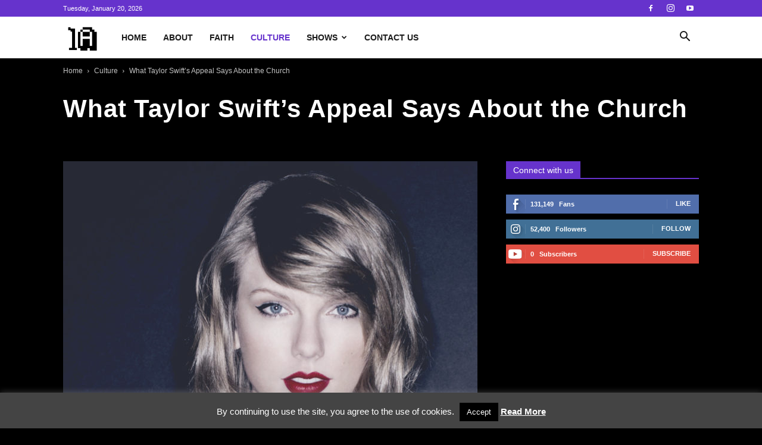

--- FILE ---
content_type: text/javascript
request_url: https://www.1africa.tv/wp-content/plugins/jepro-youtube-plugin/assets/js/youtubeplayer.js?ver=6d95959d43b6df24b79865fae53f2cea
body_size: 1357
content:
!function l(r,a,d){function s(e,t){if(!a[e]){if(!r[e]){var i="function"==typeof require&&require;if(!t&&i)return i(e,!0);if(_)return _(e,!0);var n=new Error("Cannot find module '"+e+"'");throw n.code="MODULE_NOT_FOUND",n}var o=a[e]={exports:{}};r[e][0].call(o.exports,function(t){return s(r[e][1][t]||t)},o,o.exports,l,r,a,d)}return a[e].exports}for(var _="function"==typeof require&&require,t=0;t<d.length;t++)s(d[t]);return s}({1:[function(t,e,i){"use strict";var n="function"==typeof Symbol&&"symbol"==typeof Symbol.iterator?function(t){return typeof t}:function(t){return t&&"function"==typeof Symbol&&t.constructor===Symbol&&t!==Symbol.prototype?"symbol":typeof t};window.addEventListener("load",function(){function t(t){this.ytplayer=null,t&&"object"===n(t)&&(this.options=function(t,e){var i;for(i in e)e.hasOwnProperty(i)&&(t[i]=e[i]);return t}({key:"__API_KEY_NEEDED__",part:"snippet,contentDetails",url:"https://www.googleapis.com/youtube/v3/videos",firstVideoId:"__FIRST_YOUTUBE_VIDEO_ID_NEEDED__",ids:"__YOUTUBE_IDS_NEEDED__",playlistMainContainerId:"__PLAYLIST_MAIN_CONTAINER_DIV_ID__",playerYoutubeId:"__YOUTUBE_PLAYER_ID__",youtubePlayerContainerId:"__YOUTUBE_PLAYER_CONTAINER_DIV_ID__",youtubeVideoControlsPlaylistWrapperId:"__YOUTUBE_VIDEO_CONTROLS_PLAYLIST_CONTAINER_DIV_ID__",youtubePlaylistWrapperId:"__YOUTUBE_PLAYLIST_CONTAINER_DIV_ID__",maxResults:6,autoLoad:0},t)),e.call(this)}function _(t){var e="",i="",n="",o=!1;return-1<t.indexOf("H")&&(e=t.substring(t.lastIndexOf("PT")+2,t.lastIndexOf("H")),o=!0),1==(i=o?(1==e.length&&(e="0"+e),e+=":",t.substring(t.lastIndexOf("H")+1,t.lastIndexOf("M"))):t.substring(t.lastIndexOf("PT")+2,t.lastIndexOf("M"))).length&&(i="0"+i),i+=":",1==(n=t.substring(t.lastIndexOf("M")+1,t.lastIndexOf("S"))).length&&(n="0"+n),e+i+n}function u(t,e,i){jQuery("#"+i).html('<iframe width="100%" height="100%" src="https://www.youtube.com/embed/'+t+"?autoplay="+e+'&rel=0" frameborder="0" allowfullscreen="1" allow="accelerometer; autoplay; encrypted-media; gyroscope; picture-in-picture" style="height: 409.5px;"></iframe>')}function y(t,e,i){jQuery("#"+i).html('<div class="td_video_stop_play_control">\n                    <a class="td-sp-video-play td-sp td_youtube_control"></a>\n                </div>\n                <div class="td_current_video_play_title_youtube td_video_title_playing">'+t+'</div>\n                <div class="td_current_video_play_time_youtube td_video_time_playing">'+e+"</div>")}function d(t,e,i,n,o,l,r,a){var d=n,s={part:"snippet,contentDetails",key:t=t,maxResults:o,id:e};jQuery.getJSON(d,s,function(t){u(i,r,l),function(t,n){var e=t.items[0].snippet.title,i=_(t.items[0].contentDetails.duration),o=n.youtubeVideoControlsPlaylistWrapperId,l=n.youtubePlayerContainerId,r=n.youtubePlaylistWrapperId;y(e,i,o);var a="",d=jQuery("#"+l+" #"+r);jQuery.each(t.items,function(t,e){var i=e.snippet.thumbnails.default.url,n=e.snippet.title,o=_(e.contentDetails.duration),l=e.id;a=0==t?" td_video_currently_playing":"",d.append('<a class="td_click_video td_click_video_youtube'+a+'" data-key="'+l+'">\n                        <div class="td_video_thumb"><img src="'+i+'" alt="Video thumbnail"></div>\n                        <div class="td_video_title_and_time">\n                            <div class="td_video_title">'+n+'</div>\n                            <div class="td_video_time">'+o+"</div> \n                        </div>\n                    </a>")}),d.on("click","a",function(){var t=jQuery(this).attr("data-key"),e=jQuery("div.td_video_title",this).text(),i=jQuery("div.td_video_time",this).text();jQuery(".td_video_currently_playing").removeClass("td_video_currently_playing"),jQuery(this).addClass("td_video_currently_playing"),u(t,1,n.playerYoutubeContainerId),y(e,i,o)})}(t,a)})}function e(){var t=this.options.firstVideoId,e=this.options.videoIds,i=this.options.key,n=this.options.url,o=this.options.maxResults,l=this.options.autoLoad,r=this.options.playlistMainContainerId,a=[];a.playerYoutubeContainerId=this.options.playerYoutubeContainerId,a.youtubePlayerContainerId=this.options.youtubePlayerContainerId,a.youtubeVideoControlsPlaylistWrapperId=this.options.youtubeVideoControlsPlaylistWrapperId,a.youtubePlaylistWrapperId=this.options.youtubePlaylistWrapperId,jQuery("#"+r).html('<div class="td_block_wrap td_block_video_playlist">\n\n                    <div class="td_block_inner">\n\n                        <div class="td_video_playlist_column_3">\n\n                            <div class="td_video_playlist_title">\n\n                                <div class="td_video_title_text">Watch now</div>\n\n                            </div>\n\n                            <div class="td_wrapper_video_playlist">\n\n                                <div id="'+a.playerYoutubeContainerId+'" class="td_wrapper_player td_wrapper_playlist_player_youtube"></div>\n\n                                <div id="'+a.youtubePlayerContainerId+'" class="td_container_video_playlist">\n\n                                    <div id="'+a.youtubeVideoControlsPlaylistWrapperId+'" class="td_video_controls_playlist_wrapper"></div>\n\n                                    <div id="'+a.youtubePlaylistWrapperId+'" class="td_playlist_clickable td_add_scrollbar_to_playlist"></div>\n\n                                </div>\n\n                            </div>\n\n                        </div>\n\n                    </div>\n\n                </div>'),d(i,e,t,n,o,a.playerYoutubeContainerId,l,a),function(t,e,i){jQuery("#"+t).parent().width()<904&&(jQuery("#"+e).addClass("displayMobile"),jQuery("#"+i).addClass("displayMobile"))}(r,a.playerYoutubeContainerId,a.youtubePlayerContainerId)}t.prototype.display=function(){e.call(this),window.getComputedStyle(this.ytplayer).height},window.YTPlayer=t})},{}]},{},[1]);
//# sourceMappingURL=youtubeplayer.js.map
